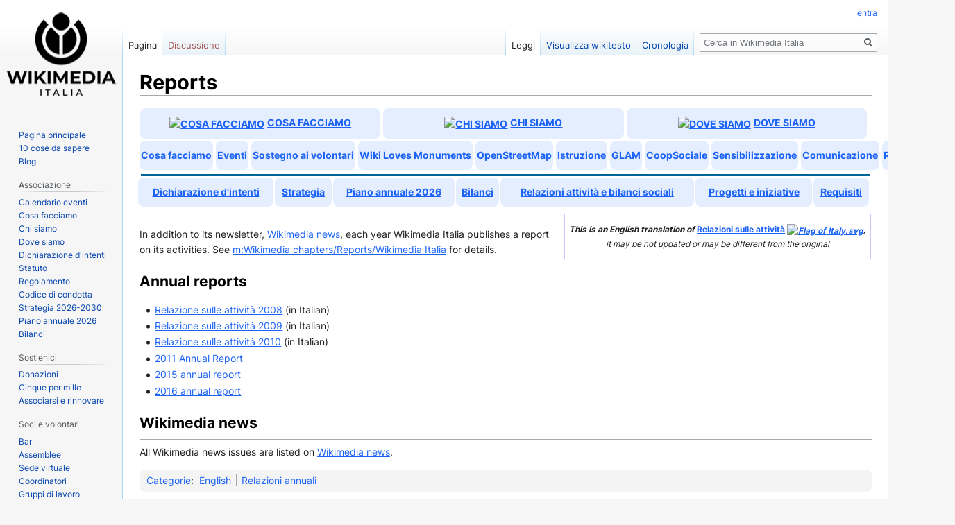

--- FILE ---
content_type: text/html; charset=UTF-8
request_url: https://wiki.wikimedia.it/wiki/Reports
body_size: 6861
content:

<!DOCTYPE html>
<html class="client-nojs" lang="it" dir="ltr">
<head>
<meta charset="UTF-8"/>
<title>Reports - Wikimedia Italia</title>
<script>document.documentElement.className="client-js";RLCONF={"wgBreakFrames":!1,"wgSeparatorTransformTable":[",\t."," \t,"],"wgDigitTransformTable":["",""],"wgDefaultDateFormat":"dmy","wgMonthNames":["","gennaio","febbraio","marzo","aprile","maggio","giugno","luglio","agosto","settembre","ottobre","novembre","dicembre"],"wgRequestId":"a74150ebea6d0cbd4a2526bc","wgCSPNonce":!1,"wgCanonicalNamespace":"","wgCanonicalSpecialPageName":!1,"wgNamespaceNumber":0,"wgPageName":"Reports","wgTitle":"Reports","wgCurRevisionId":1106261,"wgRevisionId":1106261,"wgArticleId":8931,"wgIsArticle":!0,"wgIsRedirect":!1,"wgAction":"view","wgUserName":null,"wgUserGroups":["*"],"wgCategories":["English","Relazioni annuali"],"wgPageContentLanguage":"it","wgPageContentModel":"wikitext","wgRelevantPageName":"Reports","wgRelevantArticleId":8931,"wgIsProbablyEditable":!1,"wgRelevantPageIsProbablyEditable":!1,"wgRestrictionEdit":[],"wgRestrictionMove":[],"wgVisualEditor":{"pageLanguageCode":"it",
"pageLanguageDir":"ltr","pageVariantFallbacks":"it"},"wgEditSubmitButtonLabelPublish":!1};RLSTATE={"ext.gadget.GraficaWikina2022":"ready","site.styles":"ready","noscript":"ready","user.styles":"ready","user":"ready","user.options":"loading","skins.vector.styles.legacy":"ready","skins.vector.styles.responsive":"ready","ext.visualEditor.desktopArticleTarget.noscript":"ready"};RLPAGEMODULES=["site","mediawiki.page.startup","mediawiki.page.ready","skins.vector.legacy.js","ext.visualEditor.desktopArticleTarget.init","ext.visualEditor.targetLoader"];</script>
<script>(RLQ=window.RLQ||[]).push(function(){mw.loader.implement("user.options@1hzgi",function($,jQuery,require,module){/*@nomin*/mw.user.tokens.set({"patrolToken":"+\\","watchToken":"+\\","csrfToken":"+\\"});mw.user.options.set({"variant":"it"});
});});</script>
<link rel="stylesheet" href="/load.php?lang=it&amp;modules=ext.visualEditor.desktopArticleTarget.noscript%7Cskins.vector.styles.legacy%2Cresponsive&amp;only=styles&amp;skin=vector"/>
<script async="" src="/load.php?lang=it&amp;modules=startup&amp;only=scripts&amp;raw=1&amp;skin=vector"></script>
<meta name="ResourceLoaderDynamicStyles" content=""/>
<link rel="stylesheet" href="/load.php?lang=it&amp;modules=ext.gadget.GraficaWikina2022&amp;only=styles&amp;skin=vector"/>
<link rel="stylesheet" href="/load.php?lang=it&amp;modules=site.styles&amp;only=styles&amp;skin=vector"/>
<meta name="generator" content="MediaWiki 1.35.6"/>
<meta name="viewport" content="width=device-width, initial-scale=1"/>
<link rel="shortcut icon" href="/images/e/e8/WMIT_Favicon.ico"/>
<link rel="search" type="application/opensearchdescription+xml" href="/opensearch_desc.php" title="Wikimedia Italia (it)"/>
<link rel="EditURI" type="application/rsd+xml" href="//wiki.wikimedia.it/api.php?action=rsd"/>
<link rel="license" href="https://creativecommons.org/licenses/by-sa/3.0/"/>
<link rel="canonical" href="https://wiki.wikimedia.it/wiki/Reports"/>
<!--[if lt IE 9]><script src="/resources/lib/html5shiv/html5shiv.js"></script><![endif]-->
</head>
<body class="mediawiki ltr sitedir-ltr mw-hide-empty-elt ns-0 ns-subject page-Reports rootpage-Reports skin-vector action-view skin-vector-legacy">
<div id="mw-page-base" class="noprint"></div>
<div id="mw-head-base" class="noprint"></div>
<div id="content" class="mw-body" role="main">
	<a id="top"></a>
	<div id="siteNotice" class="mw-body-content"></div>
	<div class="mw-indicators mw-body-content">
	</div>
	<h1 id="firstHeading" class="firstHeading" lang="it">Reports</h1>
	<div id="bodyContent" class="mw-body-content">
		<div id="siteSub" class="noprint">Da Wikimedia Italia.</div>
		<div id="contentSub"></div>
		<div id="contentSub2"></div>
		
		<div id="jump-to-nav"></div>
		<a class="mw-jump-link" href="#mw-head">Jump to navigation</a>
		<a class="mw-jump-link" href="#searchInput">Jump to search</a>
		<div id="mw-content-text" lang="it" dir="ltr" class="mw-content-ltr"><div class="mw-parser-output"><div class="wmi-navigazione-inlinea">
<table class="wmi-navigation wmi-navigation-first-level">

<tbody><tr>
<td><a href="/wiki/Cosa_facciamo" title="Cosa facciamo"><img alt="Cosa facciamo" src="https://upload.wikimedia.org/wikipedia/commons/thumb/c/c7/Cog-scripted-svg-white.svg/langit-20px-Cog-scripted-svg-white.svg.png" decoding="async" width="18" height="26" srcset="https://upload.wikimedia.org/wikipedia/commons/thumb/c/c7/Cog-scripted-svg-white.svg/langit-40px-Cog-scripted-svg-white.svg.png 1.5x" /></a>  <a href="/wiki/Cosa_facciamo" title="Cosa facciamo">Cosa facciamo</a>
</td>
<td><a href="/wiki/Chi_siamo" title="Chi siamo"><img alt="Chi siamo" src="https://upload.wikimedia.org/wikipedia/commons/thumb/d/df/Community_Noun_project_2280_white.svg/langit-20px-Community_Noun_project_2280_white.svg.png" decoding="async" width="18" height="18" srcset="https://upload.wikimedia.org/wikipedia/commons/thumb/d/df/Community_Noun_project_2280_white.svg/langit-40px-Community_Noun_project_2280_white.svg.png 1.5x" /></a>  <a href="/wiki/Chi_siamo" title="Chi siamo">Chi siamo</a>
</td>
<td><a href="/wiki/Dove_siamo" title="Dove siamo"><img alt="Dove siamo" src="https://upload.wikimedia.org/wikipedia/commons/thumb/1/13/Antu_edit-paste-in-place.svg/langit-40px-Antu_edit-paste-in-place.svg.png" decoding="async" width="25" height="25" srcset="https://upload.wikimedia.org/wikipedia/commons/thumb/1/13/Antu_edit-paste-in-place.svg/langit-60px-Antu_edit-paste-in-place.svg.png 2x" /></a><a href="/wiki/Dove_siamo" title="Dove siamo">Dove siamo</a>
</td></tr></tbody></table>
<table width="100%" class="wmi-navigation wmi-navigation-second-level">

<tbody><tr style="white-space:nowrap;">
<td style="width: 15em; border: 2px #9accf6 solid; border-top-left-radius:.5em; -moz-border-radius-topleft:.5em; border-top-right-radius:.5em; -moz-border-radius-topright:.5em; padding: 3px; text-align: center;"><a href="/wiki/Cosa_facciamo" title="Cosa facciamo">Cosa facciamo</a>
</td>
<td style="width: 15em; border: 2px #9accf6 solid; border-top-left-radius:.5em; -moz-border-radius-topleft:.5em; border-top-right-radius:.5em; -moz-border-radius-topright:.5em; padding: 3px; text-align: center;"><a href="/wiki/Diario_di_bordo" title="Diario di bordo">Eventi</a>
</td>
<td style="width: 15em; border: 2px #9accf6 solid; border-top-left-radius:.5em; -moz-border-radius-topleft:.5em; border-top-right-radius:.5em; -moz-border-radius-topright:.5em; padding: 3px; text-align: center;"><a href="/wiki/Sostegno_Volontari" title="Sostegno Volontari">Sostegno ai volontari</a>
</td>
<td style="width: 15em; border: 2px #9accf6 solid; border-top-left-radius:.5em; -moz-border-radius-topleft:.5em; border-top-right-radius:.5em; -moz-border-radius-topright:.5em; padding: 3px; text-align: center;"><a href="/wiki/Wiki_Loves_Monuments_Italia" class="mw-redirect" title="Wiki Loves Monuments Italia">Wiki Loves Monuments</a>
</td>
<td style="width: 15em; border: 2px #9accf6 solid; border-top-left-radius:.5em; -moz-border-radius-topleft:.5em; border-top-right-radius:.5em; -moz-border-radius-topright:.5em; padding: 3px; text-align: center;"><a href="/wiki/OpenStreetMap" title="OpenStreetMap">OpenStreetMap</a>
</td>
<td style="width: 15em; border: 2px #9accf6 solid; border-top-left-radius:.5em; -moz-border-radius-topleft:.5em; border-top-right-radius:.5em; -moz-border-radius-topright:.5em; padding: 3px; text-align: center;"><a href="/wiki/Istruzione" title="Istruzione">Istruzione</a>
</td>
<td style="width: 15em; border: 2px #9accf6 solid; border-top-left-radius:.5em; -moz-border-radius-topleft:.5em; border-top-right-radius:.5em; -moz-border-radius-topright:.5em; padding: 3px; text-align: center;"><a href="/wiki/GLAM" title="GLAM">GLAM</a>
</td>
<td style="width: 15em; border: 2px #9accf6 solid; border-top-left-radius:.5em; -moz-border-radius-topleft:.5em; border-top-right-radius:.5em; -moz-border-radius-topright:.5em; padding: 3px; text-align: center;"><a href="/wiki/CoopSociale" title="CoopSociale">CoopSociale</a>
</td>
<td style="width: 15em; border: 2px #9accf6 solid; border-top-left-radius:.5em; -moz-border-radius-topleft:.5em; border-top-right-radius:.5em; -moz-border-radius-topright:.5em; padding: 3px; text-align: center;"><a href="/wiki/Sensibilizzazione" title="Sensibilizzazione">Sensibilizzazione</a>
</td>
<td style="width: 15em; border: 2px #9accf6 solid; border-top-left-radius:.5em; -moz-border-radius-topleft:.5em; border-top-right-radius:.5em; -moz-border-radius-topright:.5em; padding: 3px; text-align: center;"><a href="/wiki/Associazione:Comunicazione" title="Associazione:Comunicazione">Comunicazione</a>
</td>
<td style="width: 15em; border: 2px #9accf6 solid; border-top-left-radius:.5em; -moz-border-radius-topleft:.5em; border-top-right-radius:.5em; -moz-border-radius-topright:.5em; padding: 3px; text-align: center;"><a href="/wiki/Raccolta_fondi" title="Raccolta fondi">Raccolta fondi</a>
</td></tr></tbody></table>
<table width="100%" class="wmi-navigation wmi-navigation-second-level">


</table>
<table width="100%" class="wmi-navigation wmi-navigation-second-level">


</table>
<table width="100%">
<tbody><tr>
<td style="border-bottom:3px solid #006699;">
</td></tr></tbody></table>
</div>
<table border="0" cellspacing="0" cellpadding="0" width="100%" style="margin-bottom: 0;" class="wmi-navigation wmi-navigation-third-level">

<tbody><tr style="white-space: nowrap;">
<td><b><a href="/wiki/Dichiarazione_d%27intenti" title="Dichiarazione d&#39;intenti">Dichiarazione d'intenti</a></b>
</td>
<td><b><a href="/wiki/Strategia" title="Strategia">Strategia</a></b>
</td>
<td><b><a href="/wiki/Piano_annuale_2026" title="Piano annuale 2026">Piano annuale 2026</a></b>
</td>
<td><b><a href="/wiki/Bilanci" title="Bilanci">Bilanci</a></b>
</td>
<td><b><a href="/wiki/Relazioni_sulle_attivit%C3%A0" title="Relazioni sulle attività">Relazioni attività e bilanci sociali</a></b>
</td>
<td><b><a href="/wiki/Progetti_e_iniziative" title="Progetti e iniziative">Progetti e iniziative</a></b>
</td>
<td><b><a href="/wiki/Livelli_di_requisiti_di_Wikimedia_Italia" title="Livelli di requisiti di Wikimedia Italia">Requisiti</a></b>
</td></tr></tbody></table>
<div style="font-size:85%; margin:10px 1px 10px 10px; padding:6px; float:right; text-align:center; background-color:white; border:1px solid #CAC7FF;">
<p><b><i>This is an English translation of </i><a href="/wiki/Relazioni_sulle_attivit%C3%A0" title="Relazioni sulle attività">Relazioni sulle attività</a><i> <a href="/wiki/File:Flag_of_Italy.svg" class="image"><img alt="Flag of Italy.svg" src="https://upload.wikimedia.org/wikipedia/commons/thumb/0/03/Flag_of_Italy.svg/langit-40px-Flag_of_Italy.svg.png" decoding="async" width="25" height="17" srcset="https://upload.wikimedia.org/wikipedia/commons/thumb/0/03/Flag_of_Italy.svg/langit-60px-Flag_of_Italy.svg.png 2x" /></a>,</i></b><i><br />it may be not updated or may be different from the original</i>
</p>
</div>
<p><br />
In addition to its newsletter, <a href="/wiki/Wikimedia_news" title="Wikimedia news">Wikimedia news</a>, each year Wikimedia Italia publishes a report on its activities. See <a href="https://meta.wikimedia.org/wiki/Wikimedia_chapters/Reports/Wikimedia_Italia" class="extiw" title="m:Wikimedia chapters/Reports/Wikimedia Italia">m:Wikimedia chapters/Reports/Wikimedia Italia</a> for details.
</p>
<h2><span class="mw-headline" id="Annual_reports">Annual reports</span></h2>
<ul><li><a href="/wiki/Relazione_sulle_attivit%C3%A0_2008" title="Relazione sulle attività 2008">Relazione sulle attività 2008</a> (in Italian)</li>
<li><a href="/wiki/Relazione_sulle_attivit%C3%A0_2009" title="Relazione sulle attività 2009">Relazione sulle attività 2009</a> (in Italian)</li>
<li><a href="/wiki/Relazione_sulle_attivit%C3%A0_2010" title="Relazione sulle attività 2010">Relazione sulle attività 2010</a> (in Italian)</li>
<li><a href="/wiki/2011_Annual_Report" class="mw-redirect" title="2011 Annual Report">2011 Annual Report</a></li>
<li><a href="/wiki/Relazione_sulle_attivit%C3%A0_2015/en" title="Relazione sulle attività 2015/en">2015 annual report</a></li>
<li><a href="/wiki/Relazione_sulle_attivit%C3%A0_2016/en" title="Relazione sulle attività 2016/en">2016 annual report</a></li></ul>
<h2><span class="mw-headline" id="Wikimedia_news">Wikimedia news</span></h2>
<p>All Wikimedia news issues are listed on <a href="/wiki/Wikimedia_news" title="Wikimedia news">Wikimedia news</a>.
</p>
<!-- 
NewPP limit report
Cached time: 20260119204406
Cache expiry: 86400
Dynamic content: true
Complications: []
CPU time usage: 0.035 seconds
Real time usage: 1.069 seconds
Preprocessor visited node count: 135/1000000
Post‐expand include size: 13483/2097152 bytes
Template argument size: 376/2097152 bytes
Highest expansion depth: 6/40
Expensive parser function count: 0/100
Unstrip recursion depth: 0/20
Unstrip post‐expand size: 0/5000000 bytes
-->
<!--
Transclusion expansion time report (%,ms,calls,template)
100.00%    5.012      1 -total
 79.15%    3.967      1 Template:Gruppo_lavoro_navigazione/Strategia
 56.26%    2.820      1 Template:Testata_navigazione_WMI
 21.94%    1.100     11 Template:Gruppo_lavoro_navigazione/Tab
 19.99%    1.002      1 Template:Traduzione
-->

<!-- Saved in parser cache with key wikina:pcache:idhash:8931-0!canonical and timestamp 20260119204405 and revision id 1106261
 -->
</div></div><div class="printfooter">Estratto da "<a dir="ltr" href="https://wiki.wikimedia.it/index.php?title=Reports&amp;oldid=1106261">https://wiki.wikimedia.it/index.php?title=Reports&amp;oldid=1106261</a>"</div>
		<div id="catlinks" class="catlinks" data-mw="interface"><div id="mw-normal-catlinks" class="mw-normal-catlinks"><a href="/wiki/Speciale:Categorie" title="Speciale:Categorie">Categorie</a>: <ul><li><a href="/wiki/Categoria:English" title="Categoria:English">English</a></li><li><a href="/wiki/Categoria:Relazioni_annuali" title="Categoria:Relazioni annuali">Relazioni annuali</a></li></ul></div></div>
	</div>
</div>

<div id="mw-navigation">
	<h2>Menu di navigazione</h2>
	<div id="mw-head">
		<!-- Please do not use role attribute as CSS selector, it is deprecated. -->
<nav id="p-personal" class="vector-menu" aria-labelledby="p-personal-label" role="navigation" 
	 >
	<h3 id="p-personal-label">
		<span>Strumenti personali</span>
	</h3>
	<!-- Please do not use the .body class, it is deprecated. -->
	<div class="body vector-menu-content">
		<!-- Please do not use the .menu class, it is deprecated. -->
		<ul class="vector-menu-content-list"><li id="pt-login-private"><a href="/index.php?title=Speciale:Entra&amp;returnto=Reports" title="Devi accedere per utilizzare questo wiki [o]" accesskey="o">entra</a></li></ul>
		
	</div>
</nav>


		<div id="left-navigation">
			<!-- Please do not use role attribute as CSS selector, it is deprecated. -->
<nav id="p-namespaces" class="vector-menu vector-menu-tabs vectorTabs" aria-labelledby="p-namespaces-label" role="navigation" 
	 >
	<h3 id="p-namespaces-label">
		<span>Namespace</span>
	</h3>
	<!-- Please do not use the .body class, it is deprecated. -->
	<div class="body vector-menu-content">
		<!-- Please do not use the .menu class, it is deprecated. -->
		<ul class="vector-menu-content-list"><li id="ca-nstab-main" class="selected"><a href="/wiki/Reports" title="Vedi la voce [c]" accesskey="c">Pagina</a></li><li id="ca-talk" class="new"><a href="/index.php?title=Discussione:Reports&amp;action=edit&amp;redlink=1" rel="discussion" title="Vedi le discussioni relative a questa pagina (la pagina non esiste) [t]" accesskey="t">Discussione</a></li></ul>
		
	</div>
</nav>


			<!-- Please do not use role attribute as CSS selector, it is deprecated. -->
<nav id="p-variants" class="vector-menu-empty emptyPortlet vector-menu vector-menu-dropdown vectorMenu" aria-labelledby="p-variants-label" role="navigation" 
	 >
	<input type="checkbox" class="vector-menu-checkbox vectorMenuCheckbox" aria-labelledby="p-variants-label" />
	<h3 id="p-variants-label">
		<span>Varianti</span>
	</h3>
	<!-- Please do not use the .body class, it is deprecated. -->
	<div class="body vector-menu-content">
		<!-- Please do not use the .menu class, it is deprecated. -->
		<ul class="menu vector-menu-content-list"></ul>
		
	</div>
</nav>


		</div>
		<div id="right-navigation">
			<!-- Please do not use role attribute as CSS selector, it is deprecated. -->
<nav id="p-views" class="vector-menu vector-menu-tabs vectorTabs" aria-labelledby="p-views-label" role="navigation" 
	 >
	<h3 id="p-views-label">
		<span>Visite</span>
	</h3>
	<!-- Please do not use the .body class, it is deprecated. -->
	<div class="body vector-menu-content">
		<!-- Please do not use the .menu class, it is deprecated. -->
		<ul class="vector-menu-content-list"><li id="ca-view" class="collapsible selected"><a href="/wiki/Reports">Leggi</a></li><li id="ca-viewsource" class="collapsible"><a href="/index.php?title=Reports&amp;action=edit" title="Questa pagina è protetta, ma puoi vedere il suo codice sorgente [e]" accesskey="e">Visualizza wikitesto</a></li><li id="ca-history" class="collapsible"><a href="/index.php?title=Reports&amp;action=history" title="Versioni precedenti di questa pagina [h]" accesskey="h">Cronologia</a></li></ul>
		
	</div>
</nav>


			<!-- Please do not use role attribute as CSS selector, it is deprecated. -->
<nav id="p-cactions" class="vector-menu-empty emptyPortlet vector-menu vector-menu-dropdown vectorMenu" aria-labelledby="p-cactions-label" role="navigation" 
	 >
	<input type="checkbox" class="vector-menu-checkbox vectorMenuCheckbox" aria-labelledby="p-cactions-label" />
	<h3 id="p-cactions-label">
		<span>Altro</span>
	</h3>
	<!-- Please do not use the .body class, it is deprecated. -->
	<div class="body vector-menu-content">
		<!-- Please do not use the .menu class, it is deprecated. -->
		<ul class="menu vector-menu-content-list"></ul>
		
	</div>
</nav>


			<div id="p-search" role="search">
	<h3 >
		<label for="searchInput">Ricerca</label>
	</h3>
	<form action="/index.php" id="searchform">
		<div id="simpleSearch">
			<input type="search" name="search" placeholder="Cerca in Wikimedia Italia" title="Cerca in Wikimedia Italia [f]" accesskey="f" id="searchInput"/>
			<input type="hidden" name="title" value="Speciale:Ricerca">
			<input type="submit" name="fulltext" value="Ricerca" title="Cerca il testo indicato nelle pagine" id="mw-searchButton" class="searchButton mw-fallbackSearchButton"/>
			<input type="submit" name="go" value="Vai" title="Vai a una pagina con il titolo indicato, se esiste" id="searchButton" class="searchButton"/>
		</div>
	</form>
</div>

		</div>
	</div>
	
<div id="mw-panel">
	<div id="p-logo" role="banner">
		<a  title="Visita la pagina principale" class="mw-wiki-logo" href="/wiki/Pagina_principale"></a>
	</div>
	<!-- Please do not use role attribute as CSS selector, it is deprecated. -->
<nav id="p-navigation" class="vector-menu vector-menu-portal portal portal-first" aria-labelledby="p-navigation-label" role="navigation" 
	 >
	<h3 id="p-navigation-label">
		<span>navigazione</span>
	</h3>
	<!-- Please do not use the .body class, it is deprecated. -->
	<div class="body vector-menu-content">
		<!-- Please do not use the .menu class, it is deprecated. -->
		<ul class="vector-menu-content-list"><li id="n-mainpage"><a href="/wiki/Pagina_principale" title="Visita la pagina principale [z]" accesskey="z">Pagina principale</a></li><li id="n-10-cose-da-sapere"><a href="/wiki/10_cose_da_sapere">10 cose da sapere</a></li><li id="n-Blog"><a href="https://it.planet.wikimedia.org/">Blog</a></li></ul>
		
	</div>
</nav>


	<!-- Please do not use role attribute as CSS selector, it is deprecated. -->
<nav id="p-Associazione" class="vector-menu vector-menu-portal portal" aria-labelledby="p-Associazione-label" role="navigation" 
	 >
	<h3 id="p-Associazione-label">
		<span>Associazione</span>
	</h3>
	<!-- Please do not use the .body class, it is deprecated. -->
	<div class="body vector-menu-content">
		<!-- Please do not use the .menu class, it is deprecated. -->
		<ul class="vector-menu-content-list"><li id="n-Calendario-eventi"><a href="/wiki/Diario_di_bordo">Calendario eventi</a></li><li id="n-Cosa-facciamo"><a href="/wiki/Cosa_facciamo">Cosa facciamo</a></li><li id="n-Chi-siamo"><a href="/wiki/Chi_siamo">Chi siamo</a></li><li id="n-Dove-siamo"><a href="/wiki/Dove_siamo">Dove siamo</a></li><li id="n-Dichiarazione-d.27intenti"><a href="/wiki/Dichiarazione_d%27intenti">Dichiarazione d'intenti</a></li><li id="n-statuto"><a href="/wiki/Statuto">Statuto</a></li><li id="n-Regolamento"><a href="/wiki/Regolamento">Regolamento</a></li><li id="n-Codice-di-condotta"><a href="/wiki/Codice_di_condotta">Codice di condotta</a></li><li id="n-Strategia-2026-2030"><a href="/wiki/Strategia_2026-2030">Strategia 2026-2030</a></li><li id="n-Piano-annuale-2026"><a href="/wiki/Piano_annuale_2026">Piano annuale 2026</a></li><li id="n-Bilanci"><a href="/wiki/Bilanci">Bilanci</a></li></ul>
		
	</div>
</nav>

<!-- Please do not use role attribute as CSS selector, it is deprecated. -->
<nav id="p-Sostienici" class="vector-menu vector-menu-portal portal" aria-labelledby="p-Sostienici-label" role="navigation" 
	 >
	<h3 id="p-Sostienici-label">
		<span>Sostienici</span>
	</h3>
	<!-- Please do not use the .body class, it is deprecated. -->
	<div class="body vector-menu-content">
		<!-- Please do not use the .menu class, it is deprecated. -->
		<ul class="vector-menu-content-list"><li id="n-sitesupport"><a href="https://sostieni.wikimedia.it/">Donazioni</a></li><li id="n-Cinque-per-mille"><a href="/wiki/Cinque_per_mille">Cinque per mille</a></li><li id="n-Associarsi-e-rinnovare"><a href="https://sostieni.wikimedia.it/diventa-socio">Associarsi e rinnovare</a></li></ul>
		
	</div>
</nav>

<!-- Please do not use role attribute as CSS selector, it is deprecated. -->
<nav id="p-Soci e volontari" class="vector-menu vector-menu-portal portal" aria-labelledby="p-Soci e volontari-label" role="navigation" 
	 >
	<h3 id="p-Soci e volontari-label">
		<span>Soci e volontari</span>
	</h3>
	<!-- Please do not use the .body class, it is deprecated. -->
	<div class="body vector-menu-content">
		<!-- Please do not use the .menu class, it is deprecated. -->
		<ul class="vector-menu-content-list"><li id="n-Bar"><a href="/wiki/Associazione:Bar">Bar</a></li><li id="n-Assemblee"><a href="/wiki/Assemblee">Assemblee</a></li><li id="n-Sede-virtuale"><a href="https://moodle.wikimedia.it/">Sede virtuale</a></li><li id="n-Coordinatori"><a href="/wiki/Coordinatori">Coordinatori</a></li><li id="n-Gruppi-di-lavoro"><a href="https://meta.wikimedia.org/wiki/Wikimedia_Italia/Gruppi_di_lavoro">Gruppi di lavoro</a></li><li id="n-Microgrant"><a href="/wiki/Microgrant">Microgrant</a></li><li id="n-Ultime-modifiche"><a href="/wiki/Speciale:UltimeModifiche">Ultime modifiche</a></li></ul>
		
	</div>
</nav>

<!-- Please do not use role attribute as CSS selector, it is deprecated. -->
<nav id="p-Direttivo" class="vector-menu vector-menu-portal portal" aria-labelledby="p-Direttivo-label" role="navigation" 
	 >
	<h3 id="p-Direttivo-label">
		<span>Direttivo</span>
	</h3>
	<!-- Please do not use the .body class, it is deprecated. -->
	<div class="body vector-menu-content">
		<!-- Please do not use the .menu class, it is deprecated. -->
		<ul class="vector-menu-content-list"><li id="n-Delibere"><a href="/wiki/Associazione:Delibere">Delibere</a></li><li id="n-Riunioni"><a href="/wiki/Associazione:Riunioni_del_Direttivo">Riunioni</a></li><li id="n-In-corso"><a href="/wiki/Associazione:Piano_di_lavoro_direttivo">In corso</a></li><li id="n-Manuale-del-direttivo"><a href="/wiki/Associazione:Manuale_del_direttivo">Manuale del direttivo</a></li></ul>
		
	</div>
</nav>

<!-- Please do not use role attribute as CSS selector, it is deprecated. -->
<nav id="p-Ufficio" class="vector-menu vector-menu-portal portal" aria-labelledby="p-Ufficio-label" role="navigation" 
	 >
	<h3 id="p-Ufficio-label">
		<span>Ufficio</span>
	</h3>
	<!-- Please do not use the .body class, it is deprecated. -->
	<div class="body vector-menu-content">
		<!-- Please do not use the .menu class, it is deprecated. -->
		<ul class="vector-menu-content-list"><li id="n-Manuale-interno"><a href="/wiki/Associazione:Manuale_interno">Manuale interno</a></li><li id="n-Manuale-d.27immagine"><a href="/wiki/Manuale_d%27immagine">Manuale d'immagine</a></li><li id="n-Dati-fatturazione"><a href="/wiki/Dati_fatturazione">Dati fatturazione</a></li><li id="n-Calendario"><a href="/wiki/Associazione:Manuale_interno/Gestione_associazione/Calendario">Calendario</a></li></ul>
		
	</div>
</nav>

<!-- Please do not use role attribute as CSS selector, it is deprecated. -->
<nav id="p-tb" class="vector-menu vector-menu-portal portal" aria-labelledby="p-tb-label" role="navigation" 
	 >
	<h3 id="p-tb-label">
		<span>Strumenti</span>
	</h3>
	<!-- Please do not use the .body class, it is deprecated. -->
	<div class="body vector-menu-content">
		<!-- Please do not use the .menu class, it is deprecated. -->
		<ul class="vector-menu-content-list"><li id="t-whatlinkshere"><a href="/wiki/Speciale:PuntanoQui/Reports" title="Elenco di tutte le pagine che sono collegate a questa [j]" accesskey="j">Puntano qui</a></li><li id="t-recentchangeslinked"><a href="/wiki/Speciale:ModificheCorrelate/Reports" rel="nofollow" title="Elenco delle ultime modifiche alle pagine collegate a questa [k]" accesskey="k">Modifiche correlate</a></li><li id="t-specialpages"><a href="/wiki/Speciale:PagineSpeciali" title="Elenco di tutte le pagine speciali [q]" accesskey="q">Pagine speciali</a></li><li id="t-print"><a href="javascript:print();" rel="alternate" title="Versione stampabile di questa pagina [p]" accesskey="p">Versione stampabile</a></li><li id="t-permalink"><a href="/index.php?title=Reports&amp;oldid=1106261" title="Collegamento permanente a questa versione della pagina">Link permanente</a></li><li id="t-info"><a href="/index.php?title=Reports&amp;action=info" title="Ulteriori informazioni su questa pagina">Informazioni pagina</a></li></ul>
		
	</div>
</nav>


	
</div>

</div>

<footer id="footer" class="mw-footer" role="contentinfo" >
	<ul id="footer-info" >
		<li id="footer-info-lastmod"> Questa pagina è stata modificata per l'ultima volta il&#160;31 dic 2021 alle 11:58.</li>
		<li id="footer-info-copyright">I contenuti di questo sito sono pubblicati con licenza <a class="external" href="https://creativecommons.org/licenses/by-sa/3.0/">Creative Commons Attribuzione-Condividi allo stesso modo</a>, salvo diversa indicazione.</li>
	</ul>
	<ul id="footer-places" >
		<li id="footer-places-privacy"><a href="https://www.wikimedia.it/privacy" class="extiw" title="sito:privacy">Informativa sulla privacy</a></li>
		<li id="footer-places-about"><a href="/wiki/Wikimedia:About" class="mw-redirect" title="Wikimedia:About">A proposito di Wikimedia Italia</a></li>
		<li id="footer-places-disclaimer"><a href="/wiki/Wikimedia_Italia:Avvertenze_generali" title="Wikimedia Italia:Avvertenze generali">Avvertenze</a></li>
	</ul>
	<ul id="footer-icons" class="noprint">
		<li id="footer-copyrightico"><a href="https://creativecommons.org/licenses/by-sa/3.0/"><img src="/resources/assets/licenses/cc-by-sa.png" alt="Creative Commons Attribuzione-Condividi allo stesso modo" width="88" height="31" loading="lazy"/></a></li>
		<li id="footer-poweredbyico"><a href="https://www.mediawiki.org/"><img src="/resources/assets/poweredby_mediawiki_88x31.png" alt="Powered by MediaWiki" srcset="/resources/assets/poweredby_mediawiki_132x47.png 1.5x, /resources/assets/poweredby_mediawiki_176x62.png 2x" width="88" height="31" loading="lazy"/></a></li>
	</ul>
	<div style="clear: both;"></div>
</footer>



<script>(RLQ=window.RLQ||[]).push(function(){mw.config.set({"wgPageParseReport":{"limitreport":{"cputime":"0.035","walltime":"1.069","ppvisitednodes":{"value":135,"limit":1000000},"postexpandincludesize":{"value":13483,"limit":2097152},"templateargumentsize":{"value":376,"limit":2097152},"expansiondepth":{"value":6,"limit":40},"expensivefunctioncount":{"value":0,"limit":100},"unstrip-depth":{"value":0,"limit":20},"unstrip-size":{"value":0,"limit":5000000},"timingprofile":["100.00%    5.012      1 -total"," 79.15%    3.967      1 Template:Gruppo_lavoro_navigazione/Strategia"," 56.26%    2.820      1 Template:Testata_navigazione_WMI"," 21.94%    1.100     11 Template:Gruppo_lavoro_navigazione/Tab"," 19.99%    1.002      1 Template:Traduzione"]},"cachereport":{"timestamp":"20260119204406","ttl":86400,"transientcontent":true}}});mw.config.set({"wgBackendResponseTime":1126});});</script></body><!-- Cached 20260119204406 -->
</html>
